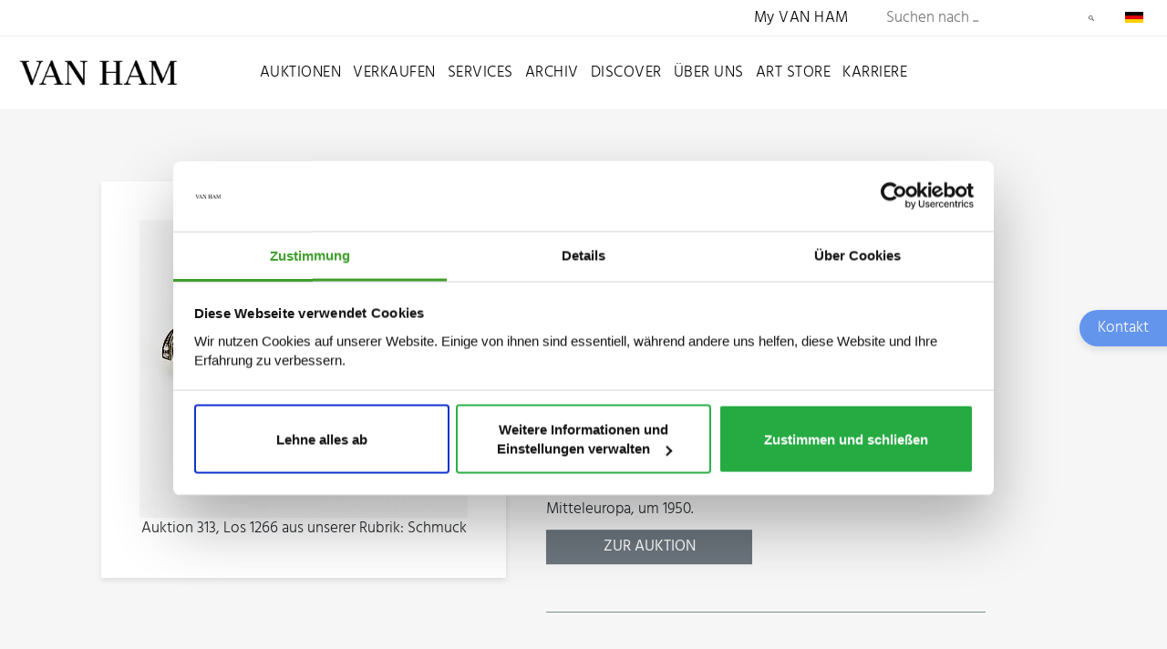

--- FILE ---
content_type: text/css; charset=utf-8
request_url: https://www.van-ham.com/_assets/c12762c20d5a5529130cc7384c1fa1ea/Css/loader.css?1765988048
body_size: 642
content:
.cssload-thecube{display:inline-block;width:80px;height:80px;position:relative;transform:rotateZ(45deg);-o-transform:rotateZ(45deg);-ms-transform:rotateZ(45deg);-webkit-transform:rotateZ(45deg);-moz-transform:rotateZ(45deg)}.cssload-thecube .cssload-cube{position:relative;transform:rotateZ(45deg);-o-transform:rotateZ(45deg);-ms-transform:rotateZ(45deg);-webkit-transform:rotateZ(45deg);-moz-transform:rotateZ(45deg)}.cssload-thecube .cssload-cube{float:left;width:50%;height:50%;position:relative;transform:scale(1.1);-o-transform:scale(1.1);-ms-transform:scale(1.1);-webkit-transform:scale(1.1);-moz-transform:scale(1.1)}.cssload-thecube .cssload-cube:before{content:"";position:absolute;top:0;left:0;width:100%;height:100%;background-color:rgba(0,0,0,0.98);animation:cssload-fold-thecube 2.76s infinite linear both;-o-animation:cssload-fold-thecube 2.76s infinite linear both;-ms-animation:cssload-fold-thecube 2.76s infinite linear both;-webkit-animation:cssload-fold-thecube 2.76s infinite linear both;-moz-animation:cssload-fold-thecube 2.76s infinite linear both;transform-origin:100% 100%;-o-transform-origin:100% 100%;-ms-transform-origin:100% 100%;-webkit-transform-origin:100% 100%;-moz-transform-origin:100% 100%}.cssload-thecube .cssload-c2{transform:scale(1.1) rotateZ(90deg);-o-transform:scale(1.1) rotateZ(90deg);-ms-transform:scale(1.1) rotateZ(90deg);-webkit-transform:scale(1.1) rotateZ(90deg);-moz-transform:scale(1.1) rotateZ(90deg)}.cssload-thecube .cssload-c3{transform:scale(1.1) rotateZ(180deg);-o-transform:scale(1.1) rotateZ(180deg);-ms-transform:scale(1.1) rotateZ(180deg);-webkit-transform:scale(1.1) rotateZ(180deg);-moz-transform:scale(1.1) rotateZ(180deg)}.cssload-thecube .cssload-c4{transform:scale(1.1) rotateZ(270deg);-o-transform:scale(1.1) rotateZ(270deg);-ms-transform:scale(1.1) rotateZ(270deg);-webkit-transform:scale(1.1) rotateZ(270deg);-moz-transform:scale(1.1) rotateZ(270deg)}.cssload-thecube .cssload-c2:before{animation-delay:0.35s;-o-animation-delay:0.35s;-ms-animation-delay:0.35s;-webkit-animation-delay:0.35s;-moz-animation-delay:0.35s}.cssload-thecube .cssload-c3:before{animation-delay:0.69s;-o-animation-delay:0.69s;-ms-animation-delay:0.69s;-webkit-animation-delay:0.69s;-moz-animation-delay:0.69s}.cssload-thecube .cssload-c4:before{animation-delay:1.04s;-o-animation-delay:1.04s;-ms-animation-delay:1.04s;-webkit-animation-delay:1.04s;-moz-animation-delay:1.04s}@keyframes cssload-fold-thecube{0%, 10%{transform:perspective(245px) rotateX(-180deg);opacity:0}25%,
				75%{transform:perspective(245px) rotateX(0deg);opacity:1}90%,
				100%{transform:perspective(245px) rotateY(180deg);opacity:0}}@-o-keyframes cssload-fold-thecube{0%, 10%{-o-transform:perspective(245px) rotateX(-180deg);opacity:0}25%,
				75%{-o-transform:perspective(245px) rotateX(0deg);opacity:1}90%,
				100%{-o-transform:perspective(245px) rotateY(180deg);opacity:0}}@-ms-keyframes cssload-fold-thecube{0%, 10%{-ms-transform:perspective(245px) rotateX(-180deg);opacity:0}25%,
				75%{-ms-transform:perspective(245px) rotateX(0deg);opacity:1}90%,
				100%{-ms-transform:perspective(245px) rotateY(180deg);opacity:0}}@-webkit-keyframes cssload-fold-thecube{0%, 10%{-webkit-transform:perspective(245px) rotateX(-180deg);opacity:0}25%,
				75%{-webkit-transform:perspective(245px) rotateX(0deg);opacity:1}90%,
				100%{-webkit-transform:perspective(245px) rotateY(180deg);opacity:0}}@-moz-keyframes cssload-fold-thecube{0%, 10%{-moz-transform:perspective(245px) rotateX(-180deg);opacity:0}25%,
				75%{-moz-transform:perspective(245px) rotateX(0deg);opacity:1}90%,
				100%{-moz-transform:perspective(245px) rotateY(180deg);opacity:0}}

